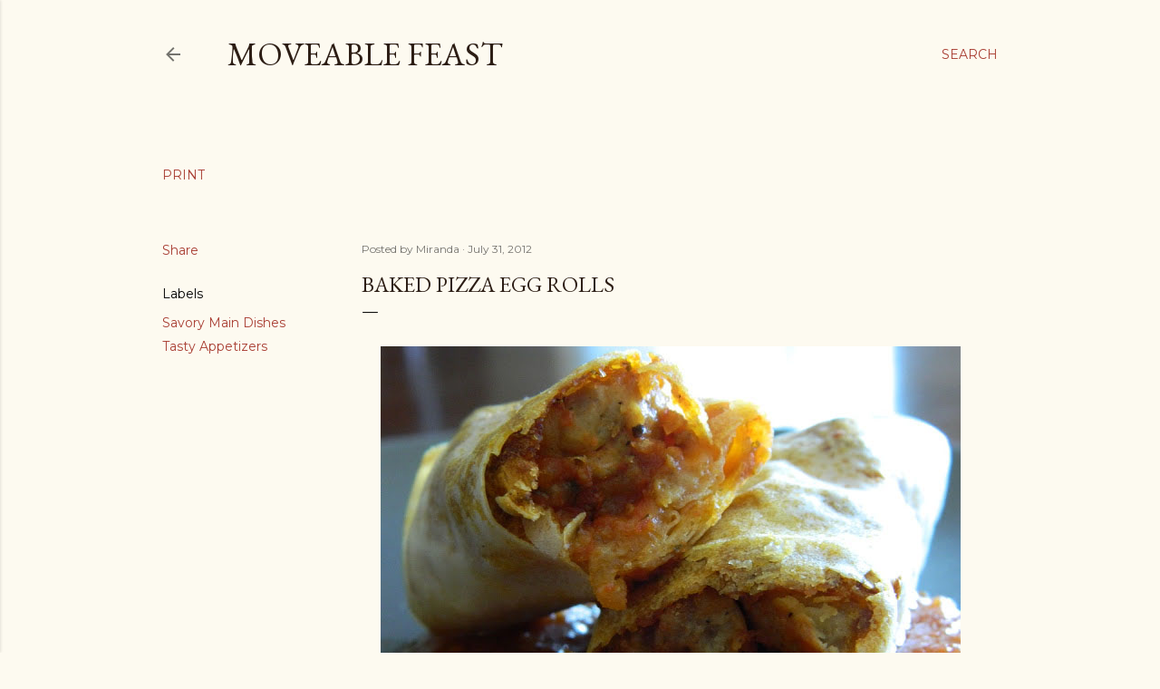

--- FILE ---
content_type: text/html; charset=UTF-8
request_url: https://www.moveablefeast.recipes/b/stats?style=WHITE_TRANSPARENT&timeRange=ALL_TIME&token=APq4FmC1AWB3r2MaC1wePGoMi1OaBKnQQybQHFRXGF6wWIh98KNmK-MlYDhs1TgNkjTGc8kr-caU90BtBe7S5o0XUU5W-Sw--Q
body_size: 42
content:
{"total":6521378,"sparklineOptions":{"backgroundColor":{"fillOpacity":0.1,"fill":"#ffffff"},"series":[{"areaOpacity":0.3,"color":"#fff"}]},"sparklineData":[[0,44],[1,52],[2,45],[3,45],[4,39],[5,68],[6,45],[7,37],[8,53],[9,52],[10,59],[11,53],[12,55],[13,58],[14,56],[15,59],[16,70],[17,69],[18,65],[19,70],[20,77],[21,100],[22,73],[23,58],[24,53],[25,40],[26,43],[27,46],[28,53],[29,40]],"nextTickMs":138461}

--- FILE ---
content_type: text/html; charset=utf-8
request_url: https://www.google.com/recaptcha/api2/aframe
body_size: 269
content:
<!DOCTYPE HTML><html><head><meta http-equiv="content-type" content="text/html; charset=UTF-8"></head><body><script nonce="V4MMaCV3Q1IU8TW21DnMKw">/** Anti-fraud and anti-abuse applications only. See google.com/recaptcha */ try{var clients={'sodar':'https://pagead2.googlesyndication.com/pagead/sodar?'};window.addEventListener("message",function(a){try{if(a.source===window.parent){var b=JSON.parse(a.data);var c=clients[b['id']];if(c){var d=document.createElement('img');d.src=c+b['params']+'&rc='+(localStorage.getItem("rc::a")?sessionStorage.getItem("rc::b"):"");window.document.body.appendChild(d);sessionStorage.setItem("rc::e",parseInt(sessionStorage.getItem("rc::e")||0)+1);localStorage.setItem("rc::h",'1768932588859');}}}catch(b){}});window.parent.postMessage("_grecaptcha_ready", "*");}catch(b){}</script></body></html>